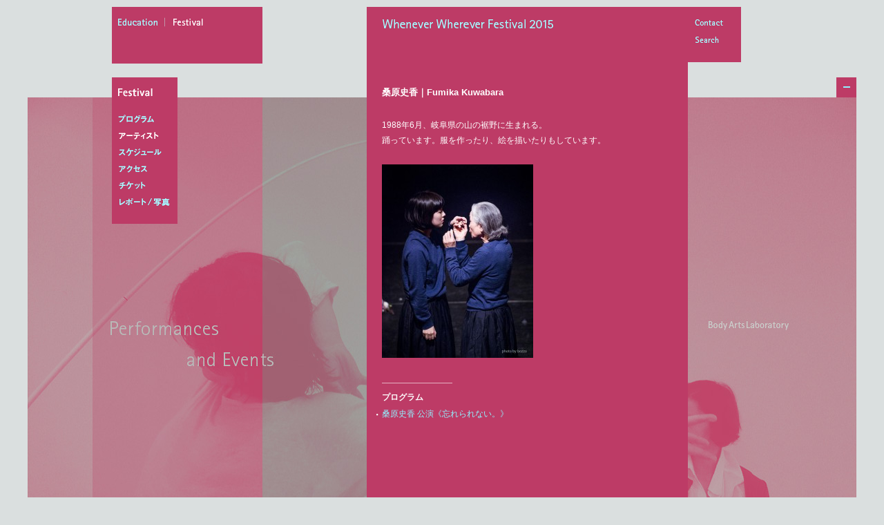

--- FILE ---
content_type: text/html; charset=UTF-8
request_url: https://bodyartslabo.com/wwfes2015/artist/fumika-kuwabara.html
body_size: 8371
content:
<!DOCTYPE html PUBLIC "-//W3C//DTD XHTML 1.0 Transitional//EN"
        "http://www.w3.org/TR/xhtml1/DTD/xhtml1-transitional.dtd">
<html xmlns="http://www.w3.org/1999/xhtml" xml:lang="ja" lang="ja">
<head>
    <meta http-equiv="Content-Type" content="text/html; charset=utf-8"/>
    <meta http-equiv="Content-Script-Type" content="text/javascript"/>
    <meta http-equiv="Content-Style-Type" content="text/css"/>
    <title>桑原史香｜Festival - Whenever Wherever Festival 2015</title>
    <link href="https://bodyartslabo.com/css/reset.css" rel="stylesheet" type="text/css"/>
    <link href="https://bodyartslabo.com/css/layout_nomal.css" rel="stylesheet" type="text/css"/>
    <link href="https://bodyartslabo.com/css/common.css" rel="stylesheet" type="text/css"/>
    <link href="https://bodyartslabo.com/css/module.css" rel="stylesheet" type="text/css"/>
    <link href="https://bodyartslabo.com/css/color_festival.css?1.01" rel="stylesheet" type="text/css"/>
    <link href="https://bodyartslabo.com/css/text_nomal.css" rel="stylesheet" type="text/css"/>
            <link href="https://bodyartslabo.com/css/jquery.lightbox-0.5.css" rel="stylesheet"
              type="text/css" />    <link rel="alternate" type="application/rss+xml" href="https://bodyartslabo.com/?feed=rss2" title="RSS 2.0"/>
    </head>

<body class="festival" id="artistDetail" >

<div id="contena">

    <div id="document" class="clearfix">
        <div id="leftContena">
            <div id="mainMenu" class="box menu">
                <ul>
                                            <li id="eduBtn"><a href="https://bodyartslabo.com/wwfes2015/education/">education</a></li>
                        <li id="fesBtn"><span class="stay">festival</span></li>
                                    </ul>
                <!-- #mainMenu --></div>

            <div id="subMenu" class="box menu">
                <h2><a href="https://bodyartslabo.com/wwfes2015/festival/"></a></h2>
                <ul>
                                            <li id="progBtn"><a href="https://bodyartslabo.com/wwfes2015/festival/program">プログラム</a></li>
                        <li id="artiBtn"><a href="https://bodyartslabo.com/wwfes2015/festival/artist" class="stay">アーティスト</a></li>
                        <li id="scheBtn"><a href="https://bodyartslabo.com/wwfes2015/festival/cal">スケジュール</a></li>
                        <li id="acceBtn"><a href="https://bodyartslabo.com/wwfes2015/festival/access">アクセス</a></li>
                        <li id="tickBtn"><a href="https://bodyartslabo.com/wwfes2015/festival/ticket">チケット</a></li>
                        <li id="repoBtn"><a href="https://bodyartslabo.com/wwfes2015/festival/reports">レポート/写真</a></li>
                                    </ul>
                <!-- #subMenu --></div>

            

                        <div id="archiveMenu" class="box"><h3 id="bal"><a href="https://bodyartslabo.com/">Body<br/>Arts<br/>Laboratory</a>
                    </h3>                <h3><img src="https://bodyartslabo.com/img/festival/archiveTitle.png" alt="Archive"/></h3>
                <ul><li><a href="https://bodyartslabo.com/wwfes2025/">2025</a></li><li><a href="https://bodyartslabo.com/wwfes2023/">2023</a></li><li><a href="https://bodyartslabo.com/wwfes2021/">2021</a></li><li><a href="https://bodyartslabo.com/wwfes2019/">2019</a></li><li><a href="https://bodyartslabo.com/wwfes2018/">2018</a></li><li><a href="https://bodyartslabo.com/wwfes2015/">2015</a></li><li><a href="https://bodyartslabo.com/wwfes2014/">2014</a></li><li><a href="https://bodyartslabo.com/wwfes2013/">2013</a></li><li><a href="https://bodyartslabo.com/wwfes2012/">2012</a></li><li><a href="https://bodyartslabo.com/wwfes2011/">2011</a></li><li><a href="https://bodyartslabo.com/wwfes2010/">2010</a></li><li><a href="https://bodyartslabo.com/wwfes2009/">2009</a></li><li><a href="https://www.youtube.com/channel/UCfeLwmui6lxythXQbg72yCQ" target="_blank">Video</a></li></ul>                <!-- #archiveMenu --></div>
            <!-- #leftcontena --></div>

        <div id="rightContena">
            <div id="mainBox" class="box">
                <h1 id="wwfes2015">
                    <a href="https://bodyartslabo.com/wwfes2015/">Whenever
                        Wherever Festival 2015</a>
                                    </h1>
                <div id="mainText">
                                                                        <h2>桑原史香｜<span class="enBold">Fumika Kuwabara</span></h2>                            <p>1988年6月、岐阜県の山の裾野に生まれる。<br />
踊っています。服を作ったり、絵を描いたりもしています。</p>
<p><img src='https://bodyartslabo.com/wwfes2015/files/fumika-2015-219x280.jpg'></p><h3>プログラム</h3><ul><li><a href="/wwfes2015/festival/kuwabara.html">桑原史香 公演《忘れられない。》</a></li></ul>                                                                        
                    <!-- #mainText --></div>
                <!-- #mainBox --></div>
            <div id="footer" class="box">
                <small class="en">Copyrights (c) 2026 Body Arts Laboratory All right reserved.</small>
                <!-- #footer --></div>
            <div id="headSide" class="box">
                <ul>
                    <li id="contact"><a href="https://bodyartslabo.com/contact">Contact</a></li>
                    <li id="search"><a href="">Search</a></li>
                </ul>
                <div id="searchBox" class="box">
                    <form method="get" action="http://www.google.co.jp/search">
                        <input type="text" name="q" size="32" maxlength="255" value=""/>
                        <input type="hidden" name="ie" value="UTF-8"/>
                        <input type="hidden" name="oe" value="UTF-8"/>
                        <input type="hidden" name="hl" value="ja"/>
                        <input type="hidden" name="domains" value="bodyartslabo.com"/>
                        <input type="hidden" name="sitesearch" value="bodyartslabo.com"/>
                    </form>
                    <!-- #searchBox --></div>
                <!-- #headSide --></div>

            <!-- #rightContena --></div>

        <!-- #document --></div>
    <div id="backImgCaption" class="en"><p>Photo: Photo:Body Arts Laboratory</p>
        <!-- #backImgCaption --></div>
    <!-- #contena --></div>


<div id="togleImgBtn"><img src="https://bodyartslabo.com/img/festival/imgBtnOn.png" alt="背景画像を表示"
                           title="背景画像を表示"/>
    <!-- #togleImgBtn --></div>

<script type="text/javascript" src="https://ajax.googleapis.com/ajax/libs/jquery/1.3.1/jquery.min.js"></script>
<script type="text/javascript" charset="utf-8" src="https://bodyartslabo.com/js/backImg.js"></script>
<script type="text/javascript" charset="utf-8" src="https://bodyartslabo.com/js/search.js"></script>
<script type="text/javascript" charset="utf-8" src="https://bodyartslabo.com/js/utill.js"></script>
    <script type="text/javascript" charset="utf-8" src="https://bodyartslabo.com/js/bodyText.js"></script>
    <script type="text/javascript" charset="utf-8" src="https://bodyartslabo.com/js/reportPhotoCredit.js"></script>
    <script type="text/javascript" charset="utf-8" src="https://bodyartslabo.com/js/jquery.lightbox-0.5.min.js"></script>
<script type="text/javascript" charset="utf-8" src="https://bodyartslabo.com/js/jquery.page-scroller-308.js"></script>
<script type="text/javascript" language="JavaScript">
    $(function () {
        $('#contena').putBackImage('https://bodyartslabo.com/img/festival/back.jpg');		// 背景画像のロード
        $('#mainText a img').parent().lightBox();    });
    var _gaq = _gaq || [];
    _gaq.push(['_setAccount', 'UA-22915646-1']);
    _gaq.push(['_trackPageview']);

    (function () {
        var ga = document.createElement('script');
        ga.type = 'text/javascript';
        ga.async = true;
        ga.src = ('https:' == document.location.protocol ? 'https://ssl' : 'http://www') + '.google-analytics.com/ga.js';
        var s = document.getElementsByTagName('script')[0];
        s.parentNode.insertBefore(ga, s);
    })();

</script>
</body>
</html>

--- FILE ---
content_type: text/css
request_url: https://bodyartslabo.com/css/layout_nomal.css
body_size: 1807
content:
@charset utf-8;
#document{position:relative;top:10px;text-align:left;width:1012px;margin-top:0;margin-right:auto;margin-left:auto;z-index:13}
#dbg{z-index:100}
#contena{position:relative;width:100%;text-align:center;background-repeat:no-repeat;background-position:20px 150px;z-index:10;height:1028px}
#leftContena{width:341px;float:left;padding-left:28px}
#rightContena{width:615px;float:right;position:relative}
#mainText{margin-top:70px}
#mainBox h1,#mainBox h2,#mainBox h3,#mainBox h4,#mainBox p,#mainBox .wp-caption,#mainText dt,#mainText dd,#mainText li,#ml #mainText form,.wpcf7-response-output,.wpcf7-validation-errors{padding-left:22px}
#mainMenu{height:82px;width:218px;margin-bottom:20px}
.bal #mainMenu{width:291px}
#subMenu,#letterSubMenu{width:86px;float:left;padding-top:15px;padding-left:9px;padding-bottom:19px}
#letterSubMenu ul{padding-top:4px}
#pageMenu{width:85px;float:right;margin-top:65px;padding-top:15px;padding-left:10px;padding-bottom:24px}
#archiveMenu{position:absolute;width:86px;left:0;top:784px;padding-top:10px;padding-bottom:24px;padding-left:10px;margin-left:28px}
#cateMenu{position:absolute;width:86px;left:0;top:447px;padding-top:17px;padding-bottom:24px;padding-left:10px;margin-left:28px}
.bal #archiveMenu{top:827px}
.news #archiveMenu{top:875px}
.about #archiveMenu{top:869px}
#mainBox{width:465px;padding-top:12px;padding-bottom:63px}
#footer{width:346px;height:27px;padding-top:3px;margin-bottom:16px;padding-bottom:4px}
#headSide{position:absolute;left:465px;top:0;height:68px;width:68px;padding-left:9px;padding-top:12px}
#headSide #searchBox{position:absolute;left:52px;top:0;height:63px;width:99px;padding-top:17px;display:none}
#togleImgBtn{position:absolute;cursor:pointer;z-index:12;display:none}
#backImgCaption{position:absolute;text-align:left;overflow:visible;height:60px;width:227px;padding-top:15px;padding-left:37px;z-index:11;font-size:77%;line-height:1.8;display:none}

--- FILE ---
content_type: text/css
request_url: https://bodyartslabo.com/css/common.css
body_size: 1100
content:
@charset "utf-8";

body {
	font-family:"Hiragino Kaku Gothic Pro","ヒラギノ角ゴ Pro W3","メイリオ","Meiryo","ＭＳ Ｐゴシック",sans-serif;
	font-size: 13px;
}

body *{
	line-height: 190%;
}

a {
	text-decoration: none;
}

strong, b, h1, h2, h3 {
	font-family: "Hiragino Kaku Gothic Pro","ヒラギノ角ゴ Pro W6","メイリオ","Meiryo","ＭＳ Ｐゴシック",sans-serif;
	font-weight:bold;
}


/* form
---------------------------------------------*/

input, textarea, select  {
	border: none;
}

/* en
---------------------------------------------*/
body.en {
	font:13px/1;
	font-family:  Helvetica,Arial,sans-serif;
}

.en {
	font-family: Helvetica,Arial,sans-serif;
}

.en h2{
	font-family: Helvetica,Arial,sans-serif;
}

.enBold, .en strong{
	font-family: Helvetica,Arial,sans-serif;
	font-weight:bold;
}

/* clearfix
---------------------------------------------*/

.clearfix:after {
  content: ".";
  display: block;
  clear: both;
  height: 0;
  visibility: hidden;
  overflow:hidden;
  font-size:0.1em;
  line-height:0;
}

.clearfix {
  min-height: 1px;
}

* html .clearfix {
  height: 1px;
  /*¥*//*/
  height: auto;
  overflow: hidden;
  /**/
}




--- FILE ---
content_type: text/css
request_url: https://bodyartslabo.com/css/color_festival.css?1.01
body_size: 3238
content:
@charset utf-8;
body,#backImgCaption{background-color:#DADFDF}
.box{background-color:#BD3B66;color:#FFF}
#backImgCaption{color:#A6A6A6}
input{background-color:#e0d9d6}
a:link{color:#91F2FF}
a:visited{color:#C3C6C7}
a:hover{color:#FF2B70}
a:active{color:#300023}
#program #mainText a:active,#reports #mainText a:active{color:#29041F}
#program #mainText a:hover,#reports #mainText a:hover{background-color:#9E0634;color:#91F2FF}
span.tooltip{color:#D9FBFF;background:#9E0634}
#tooltipBeforeBox{background-color:#FF2B70}
hr{color:#eeced8;background-color:#eeced8}
#mainMenu li a,#mainMenu li span{background-image:url(../img/festival/mainMenuBack.png)}
#headSide li a,#headSide li span{background-image:url(../img/festival/headSide.png)}
#subMenu li a,#subMenu li span{background-image:url(../img/festival/subMenuBack.png)}
#mainBox h1#wwfes2025 a,#headBox h1#wwfes2025 a{background-image:url(../img/festival/WWFesTitle2025.png)}
#mainBox h1#wwfes2023 a,#headBox h1#wwfes2023 a{background-image:url(../img/festival/WWFesTitle2023.png)}
#mainBox h1#wwfes2022 a,#headBox h1#wwfes2022 a{background-image:url(../img/festival/WWFesTitle2022.png)}
#mainBox h1#wwfes2021 a,#headBox h1#wwfes2021 a{background-image:url(../img/festival/WWFesTitle2021.png)}
#mainBox h1#wwfes2020 a,#headBox h1#wwfes2020 a{background-image:url(../img/festival/WWFesTitle2020.png)}
#mainBox h1#wwfes2019 a,#headBox h1#wwfes2019 a{background-image:url(../img/festival/WWFesTitle2019.png)}
#mainBox h1#wwfes2018 a,#headBox h1#wwfes2018 a{background-image:url(../img/festival/WWFesTitle2018.png)}
#mainBox h1#wwfes2016 a,#headBox h1#wwfes2016 a{background-image:url(../img/festival/WWFesTitle2016.png)}
#mainBox h1#wwfes2015 a,#headBox h1#wwfes2015 a{background-image:url(../img/festival/WWFesTitle2015.png)}
#mainBox h1#wwfes2014 a,#headBox h1#wwfes2014 a{background-image:url(../img/festival/WWFesTitle2014.png)}
#mainBox h1#wwfes2013 a,#headBox h1#wwfes2013 a{background-image:url(../img/festival/WWFesTitle2013.png)}
#mainBox h1#wwfes2012 a,#headBox h1#wwfes2012 a{background-image:url(../img/festival/WWFesTitle2012.png)}
#mainBox h1#wwfes2011 a,#headBox h1#wwfes2011 a{background-image:url(../img/festival/WWFesTitle2011.png)}
#mainBox h1#wwfes2010 a,#headBox h1#wwfes2010 a{background-image:url(../img/festival/WWFesTitle2010.png)}
#mainBox h1#wwfes2009 a,#headBox h1#wwfes2009 a{background-image:url(../img/festival/WWFesTitle2009.png)}
#subMenu h2 a{background-image:url(../img/festival/subMenuTitle.png)}
#archiveMenu #bal a,#archiveMenu #bal span{background-image:url(../img/festival/bal.png)}
#mainText h3{background-image:url(../img/festival/h3Header.png)}
.edu#prog #mainText h3,#report #mainText h4,#report #mainText .isFirst{background-image:url(../img/festival/h3BeforeHeader.png)}
#report #localNavi li a strong{background-image:url(../img/festival/localNavi.png)}
.shortBar{color:#e4b0c1}
#artistDetail #mainText h3,ol.footnotes{background-image:url(../img/festival/h3HeadBar.png)}
#mainBox .dot,#mainBox ul li{background-image:url(../img/festival/dot.png)}
#mainBox .cyu,#mainBox ul li.cyu{background-image:url(../img/festival/cyu.png)}
ol.footnotes a span{background-image:url(../img/festival/upArrow.png)}
#report #mainText .photo-credit-text,#mainText p.wp-caption-text{color:#EBC4D1}
#report #mainText .wp-caption-text strong{color:#F8EBEF}

--- FILE ---
content_type: text/css
request_url: https://bodyartslabo.com/css/text_nomal.css
body_size: 3965
content:
@charset utf-8;
#mainText h2{margin-bottom:1.85em;font-size:108%;line-height:150%}
#mainText h3{font-family:"Hiragino Kaku Gothic Pro","ヒラギノ角ゴ Pro W6",メイリオ,Meiryo,"ＭＳ Ｐゴシック",sans-serif;font-weight:bold;background-position:0 8px;background-repeat:no-repeat;margin-bottom:2em;padding-right:46px}
#mainText h3.aki4{margin-top:4em}
#mainText h3.aki2{margin-top:2em}
.festival#program #mainText h3{font-size:100%;margin-bottom:0;font-family:"Hiragino Kaku Gothic Pro", "ヒラギノ角ゴ Pro W3", メイリオ, Meiryo, "ＭＳ Ｐゴシック", sans-serif;font-weight:normal}
#mainText h3 span{font-weight:normal}
#footer small{padding-left:22px}
#mainText p,#mainText h2{max-width:397px}
#mainText dl,#mainText ul,#mainText ol{max-width:419px}
#program #mainText p,#reports #mainText p{max-width:427px}
#mainText dl,#mainText ul{padding-bottom:2em}
.dot,#mainBox ul li,.about#history ul li{background-position:14px 11px;background-repeat:no-repeat}
#mainBox ul#localNavi li{background-image:none;overflow:hidden;height:2em;line-height:2em}
#mainBox ul li.cyu{background-position:13px 10px;background-repeat:no-repeat}
#mainText.noH2{padding-top:20px}
#searchBox input{margin-top:23px;width:80px}
.education#program #mainText em,.education#reports #mainText em{display:none}
.education#program #mainText a strong,.education#reports #mainText a strong,.festival#program #mainText a strong,.festival#reports #mainText a strong{font-family:"Hiragino Kaku Gothic Pro","ヒラギノ角ゴ Pro W3",メイリオ,Meiryo,"ＭＳ Ｐゴシック",sans-serif;font-weight:normal;display:none}
.education#program #mainText a,.education#reports #mainText a,.festival#program #mainText a,.festival#reports #mainText a{display:block;padding-right:5px;padding-left:1px}
#backImgCaption{overflow:hidden}
span.tooltip{line-height:200%;overflow:inherit;z-index:22;white-space:nowrap;padding:12px 14px}
#tooltipBeforeBox{height:17px;width:17px;z-index:21}
.research dd span{font-style:italic;font-size:92%;font-family:Helvetica,Arial,sans-serif}
.about #mainText h4{font-family:"Hiragino Kaku Gothic Pro","ヒラギノ角ゴ Pro W6",メイリオ,Meiryo,"ＭＳ Ｐゴシック",sans-serif;font-weight:bold}
.news #mainText dt{font-size:108%;line-height:150%}
.news #mainText dd{font-family:Helvetica, Arial, sans-serif;font-size:83%;margin-bottom:2em}
#artistDetail #mainBox h3{background-position:22px 0;background-repeat:no-repeat;margin-bottom:0;margin-top:3em;padding-top:10px;padding-bottom:2px}
ol.footnotes li{list-style-type:none;margin-bottom:1em}
.footnotes strong{display:block}
ol.footnotes li .no{display:block;font-family:Helvetica, Arial, sans-serif}
ol.footnotes{background-position:22px 0;background-repeat:no-repeat;margin-top:40px;padding-top:10px;padding-bottom:2px}
#report #mainText em{font-family:Helvetica, Arial, sans-serif;font-style:italic}
#mainText p.wp-caption-text{font-size:83%;line-height:185%;margin-top:6px}
#report #mainText h4{font-family:"Hiragino Kaku Gothic Pro","ヒラギノ角ゴ Pro W6",メイリオ,Meiryo,"ＭＳ Ｐゴシック",sans-serif;font-weight:bold;background-position:0 8px;background-repeat:no-repeat}
#report #mainText img{margin-bottom:1px}
#report #mainText .isFirst{background-position:0 0;background-repeat:no-repeat}
#report #mainText .photo-credit-text,#detail #mainText .photo-credit-text{position:absolute;right:0;bottom:0;text-align:right;line-height:200%;font-size:83%;width:160px}
#report .photo-caption,#detail .photo-caption{position:relative}
#mainBox .wp-caption p{padding-left:0}
.wp-caption,.wp-caption-text.photo-under-caption{margin-bottom:2.2em}
#mainText p.nomargin,#mainText h3.nomargin,#mainText ul.nomargin{margin-bottom:0;padding-bottom:0}
#mainText .wp-caption-text{color:#E5E5E5}
#mainText .wp-caption-text strong{color:#FFF}
#pageMenu a{display:inline-block}
#mainText h3.en,.research #mainText h3{font-family:Helvetica,Arial,sans-serif}
#mainText p,#pageMenu p{margin-bottom:2em}
#mainBox p.hasNext,.wp-caption.photo-caption-credit{margin-bottom:0}

--- FILE ---
content_type: application/javascript
request_url: https://bodyartslabo.com/js/bodyText.js
body_size: 95
content:
$(function(){b($("#mainText h2"));b($("#mainText #localNavi"));var c=$("#mainText").html();var a=c.replace(/─/g,'<span class="shortBar">─</span>');$("#mainText").html(a);function b(d){var f=d.html();if(f!=null){var e=f.replace(/─/g,"―");d.html(e)}}});

--- FILE ---
content_type: application/javascript
request_url: https://bodyartslabo.com/js/search.js
body_size: 50
content:
$(function(){$("#search").click(function(){$searchBox=$("#searchBox");if($searchBox.css("display")=="none"){$searchBox.show();$("#searchBox input").focus()}else{$searchBox.hide()}return false})});

--- FILE ---
content_type: application/javascript
request_url: https://bodyartslabo.com/js/backImg.js
body_size: 4169
content:

var $backImgHei;			// 画像の高さ

(function($){
    $.fn.putBackImage = function(url) {
    	var iniCaptionWid = $('#backImgCaption').width();
    	var iniCaptionMargin = captionMargin();

		var is_support_mobile = false;
		if (document.querySelector('body .burger-btn')) {
			is_support_mobile = true;
		}

		var img = new Image();
		img.src = url;
		if(img.complete){				// キャッシュにたまっている時
			loadEnd();
		}else{
			img.onload = function(){
				loadEnd();
			}
		}
		
		function loadEnd(){
			$backImgHei = img.height;
			img = null;
			$('#contena').css('background-image', 'url(' + url + ')');
			show();
			layout();
			iniLayout();
			$(window).resize(layout);
			$('#togleImgBtn').click(toggleImg);
		}
		
		function iniLayout(){
			// 画像に合わせて、ボックスの配置（最初1回のみ）
			var MAINBOX_HEI_MIN = 100;
			var BACKIMG_MARGIN_TOP = 142;
			var ARCHIVEMENU_MARGIN_BOTTOM = 23;
			var ARCHIVEMENU_PADDING_BOTTOM = 26;
			// #mainBox
			var mainBox = $('#mainBox');
			if(mainBox.height() < $backImgHei + MAINBOX_HEI_MIN){
				mainBox.height($backImgHei + MAINBOX_HEI_MIN);
			}
			// #archiveMenu
			var archiveMenu = $('#archiveMenu');
			var point = archiveMenu.position()
			var bottom = point.top + archiveMenu.height() + 10 + 17 + 24;
			var goalBottom = BACKIMG_MARGIN_TOP + $backImgHei + ARCHIVEMENU_MARGIN_BOTTOM
			if( goalBottom > bottom){
				var top = BACKIMG_MARGIN_TOP + $backImgHei - archiveMenu.height() - ARCHIVEMENU_PADDING_BOTTOM;
				archiveMenu.css("top", top + "px");
			}
			// ページ見出しh2が無いとき
			if($('#mainText h2').length <= 0){
				$('#mainText').addClass('noH2');
			}
		}
		
		// 背景画像を配置
		function layout(){
			var IMG_WIDTH = 1200;
			var IMG_TOP_MARGIN = 141;
			var IMG_BOTTOM_MARGIN = 30;
			var BTN_WIDTH = 29;
			var CAPTION_HEIGHT = 41;
			var winWid = $("body").width();
			var winHei = $("body").height();
			
			// 背景画像
			if(winWid < 1012 && !is_support_mobile){
				winWid = 1012;
				$('#contena').width(winWid);
			}else{
				$('#contena').css("width", "100%");
			}			
			var dis = (winWid - IMG_WIDTH) / 2;

			$('#contena').css('background-position', dis + "px " + IMG_TOP_MARGIN + "px");
			$contenaHei = IMG_TOP_MARGIN + $backImgHei + IMG_BOTTOM_MARGIN;
			if($('#contena').height() < $contenaHei) $('#contena').height($contenaHei);
			
			// ボタン
			var top = IMG_TOP_MARGIN - BTN_WIDTH;
			if(winWid < IMG_WIDTH) var left = winWid - BTN_WIDTH;
			else left = dis + IMG_WIDTH - BTN_WIDTH;
			$('#togleImgBtn').css({top: top + "px", left: left + "px"});
			
			// キャプション
			var caption = $('#backImgCaption');
			top = IMG_TOP_MARGIN + $backImgHei - CAPTION_HEIGHT;
			var $wid;
			if(winWid < IMG_WIDTH){
//				margin = iniCaptionMargin - (IMG_WIDTH - winWid);
//				if(margin < 0) margin = 0;
				$wid = iniCaptionWid - (IMG_WIDTH - winWid)/2 ;
				left = winWid - $wid - iniCaptionMargin;
			}else {
				left = dis + IMG_WIDTH - caption.width() - iniCaptionMargin;
//				margin = iniCaptionMargin;
				$wid = iniCaptionWid;
			}
//			caption.css({top: top + "px", left: left + "px", paddingLeft: margin + "px"});
			caption.css({top: top + "px", left: left + "px", width: $wid + "px"});
			
		}
		
		function show(){
			$('#togleImgBtn').show();
			$('#backImgCaption').show();
		}
		
		function captionMargin(){
			var margin = $('#backImgCaption').css('paddingLeft');
			return parseInt(margin.substr(0, margin.length - 2));
		}
		
		var contenaShow = true;
		function toggleImg(){
			var img = $('#togleImgBtn img');
			if(contenaShow){
				$('#document').css("visibility", "hidden");
				$('#backImgCaption').css("visibility", "hidden");
				contenaShow = false;
				img.attr('src', img.attr("src").replace("On.", "Off.")).attr('title', 'テキストを表示');
			}else{
				$('#document').css("visibility", "visible");
				$('#backImgCaption').css("visibility", "visible");
				contenaShow = true;
				img.attr('src', img.attr("src").replace("Off.", "On.")).attr('title', '背景画像を表示');
			}
		}
        // メソッドチェーン用
        return this;
    };
})(jQuery);


--- FILE ---
content_type: application/javascript
request_url: https://bodyartslabo.com/js/reportPhotoCredit.js
body_size: 914
content:
$(function(){b=$("#mainText .wp-caption img");$(b).each(function(){var c=$(this).parent();span=$("span",c);if((c).get(0).tagName=="A"&&span.length!=0){c.after("<span>"+span.html()+"</span>");span.remove();c=c.parent();span=$("span",c)}if(span.length>0){c.css("width","387px");c.addClass("photo-caption photo-caption-credit");span.addClass("wp-caption-text photo-credit-text");c.after('<p class="wp-caption-text photo-caption-text">'+$("p",c).html()+"</p>");$("p",c).remove()}});var b=$("#mainText p img");$(b).each(function(){var c=$("+span",this);if(c.length>0){var d=$(this).parent();if(d.get(0).tagName=="A"){d.after("<span>"+c.html()+"</span>");c.remove();d=d.parent();c=$("span",d)}c.addClass("wp-caption-text photo-credit-text");d.after('<div class="wp-caption photo-caption" style="width: 387px">'+d.html()+"</div>");d.remove()}});var a=$("#mainText p img").parent();if(a.length>0){if((a).get(0).tagName=="A"){a=a.parent()}a.addClass("isFirst")}a=$("#mainText div.wp-caption img").parent();if(a.length>0){if((a).get(0).tagName=="A"){a=a.parent()}a.addClass("isFirst")}});